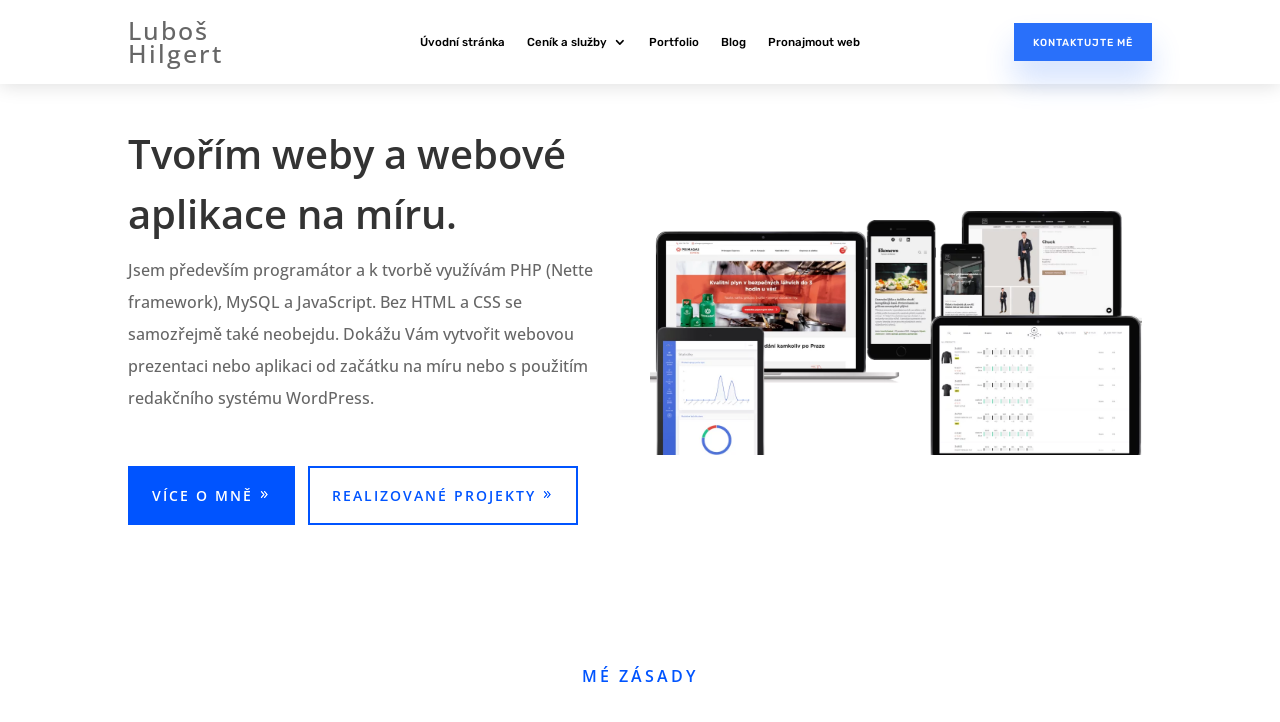

--- FILE ---
content_type: text/html
request_url: https://www.hilgert.cz/
body_size: 12179
content:
<!DOCTYPE html><html lang="cs" prefix="og: https://ogp.me/ns#"><head><meta charset="UTF-8" /><meta http-equiv="X-UA-Compatible" content="IE=edge"><link rel="pingback" href="https://www.hilgert.cz/xmlrpc.php" /> <script type="text/javascript">document.documentElement.className = 'js';</script> <link rel="preconnect" href="https://fonts.gstatic.com" crossorigin /><link media="all" href="https://www.hilgert.cz/wp-content/cache/autoptimize/css/autoptimize_35b4550ff0decb2a66c21e0745612fae.css" rel="stylesheet"><title>Tvorba webových stránek - Luboš Hilgert</title><meta name="description" content="Vytvořím vám webovou prezentaci, aplikaci nebo e-shop s pomocí systému WordPress nebo na míru. Jsem PHP programátor a na míru programuji ve frameworku Nette."/><meta name="robots" content="index, follow, max-snippet:-1, max-video-preview:-1, max-image-preview:large"/><link rel="canonical" href="https://www.hilgert.cz/" /><meta property="og:locale" content="cs_CZ" /><meta property="og:type" content="website" /><meta property="og:title" content="Tvorba webových stránek - Luboš Hilgert" /><meta property="og:description" content="Vytvořím vám webovou prezentaci, aplikaci nebo e-shop s pomocí systému WordPress nebo na míru. Jsem PHP programátor a na míru programuji ve frameworku Nette." /><meta property="og:url" content="https://www.hilgert.cz/" /><meta property="og:site_name" content="Luboš Hilgert" /><meta property="og:updated_time" content="2024-11-25T06:02:12+01:00" /><meta property="article:published_time" content="2019-12-28T14:01:33+01:00" /><meta property="article:modified_time" content="2024-11-25T06:02:12+01:00" /><meta name="twitter:card" content="summary_large_image" /><meta name="twitter:title" content="Tvorba webových stránek - Luboš Hilgert" /><meta name="twitter:description" content="Vytvořím vám webovou prezentaci, aplikaci nebo e-shop s pomocí systému WordPress nebo na míru. Jsem PHP programátor a na míru programuji ve frameworku Nette." /><meta name="twitter:label1" content="Napsal/a" /><meta name="twitter:data1" content="luboshilgert" /><meta name="twitter:label2" content="Doba čtení" /><meta name="twitter:data2" content="23 minut" /> <script type="application/ld+json" class="rank-math-schema">{"@context":"https://schema.org","@graph":[{"@type":["Person","Organization"],"@id":"https://www.hilgert.cz/#person","name":"Lubo\u0161 Hilgert"},{"@type":"WebSite","@id":"https://www.hilgert.cz/#website","url":"https://www.hilgert.cz","name":"Lubo\u0161 Hilgert","publisher":{"@id":"https://www.hilgert.cz/#person"},"inLanguage":"cs","potentialAction":{"@type":"SearchAction","target":"https://www.hilgert.cz/?s={search_term_string}","query-input":"required name=search_term_string"}},{"@type":"WebPage","@id":"https://www.hilgert.cz/#webpage","url":"https://www.hilgert.cz/","name":"Tvorba webov\u00fdch str\u00e1nek - Lubo\u0161 Hilgert","datePublished":"2019-12-28T14:01:33+01:00","dateModified":"2024-11-25T06:02:12+01:00","about":{"@id":"https://www.hilgert.cz/#person"},"isPartOf":{"@id":"https://www.hilgert.cz/#website"},"inLanguage":"cs"},{"@type":"Article","headline":"Tvorba webov\u00fdch str\u00e1nek - Lubo\u0161 Hilgert","datePublished":"2019-12-28T14:01:33+01:00","dateModified":"2024-11-25T06:02:12+01:00","author":{"@type":"Person","name":"luboshilgert"},"name":"Tvorba webov\u00fdch str\u00e1nek - Lubo\u0161 Hilgert","@id":"https://www.hilgert.cz/#schema-2244","isPartOf":{"@id":"https://www.hilgert.cz/#webpage"},"publisher":{"@id":"https://www.hilgert.cz/#person"},"inLanguage":"cs","mainEntityOfPage":{"@id":"https://www.hilgert.cz/#webpage"}}]}</script> <link rel='dns-prefetch' href='//www.hilgert.cz' /><link href='https://fonts.googleapis.com' rel='preconnect' /><link rel="alternate" type="application/rss+xml" title="Luboš Hilgert &raquo; RSS zdroj" href="https://www.hilgert.cz/feed/" /><link rel="alternate" type="application/rss+xml" title="Luboš Hilgert &raquo; RSS komentářů" href="https://www.hilgert.cz/comments/feed/" /><link rel="alternate" title="oEmbed (JSON)" type="application/json+oembed" href="https://www.hilgert.cz/wp-json/oembed/1.0/embed?url=https%3A%2F%2Fwww.hilgert.cz%2F" /><link rel="alternate" title="oEmbed (XML)" type="text/xml+oembed" href="https://www.hilgert.cz/wp-json/oembed/1.0/embed?url=https%3A%2F%2Fwww.hilgert.cz%2F&#038;format=xml" /><meta content="Divi Child v.1.0.0" name="generator"/> <script type="text/javascript" defer='defer' src="https://www.hilgert.cz/wp-includes/js/jquery/jquery.min.js" id="jquery-core-js"></script> <link rel="https://api.w.org/" href="https://www.hilgert.cz/wp-json/" /><link rel="alternate" title="JSON" type="application/json" href="https://www.hilgert.cz/wp-json/wp/v2/pages/21" /><link rel="EditURI" type="application/rsd+xml" title="RSD" href="https://www.hilgert.cz/xmlrpc.php?rsd" /><link rel='shortlink' href='https://www.hilgert.cz/' />  <script>var _paq = window._paq = window._paq || [];
        /* tracker methods like "setCustomDimension" should be called before "trackPageView" */
        _paq.push(['requireCookieConsent']);
        _paq.push(["setDoNotTrack", true]);
        _paq.push(['trackPageView']);
        _paq.push(['enableLinkTracking']);
        (function() {
            var u = "//matomo.hilgert.cz/";
            _paq.push(['setTrackerUrl', u + 'matomo.php']);
            _paq.push(['setSiteId', '1']);
            var d = document,
                g = d.createElement('script'),
                s = d.getElementsByTagName('script')[0];
            g.async = true;
            g.src = u + 'matomo.js';
            s.parentNode.insertBefore(g, s);
        })();</script> <meta name="viewport" content="width=device-width, initial-scale=1.0, maximum-scale=1.0, user-scalable=0" /><link rel="icon" href="https://www.hilgert.cz/wp-content/uploads/2020/01/cropped-logo-32x32.png" sizes="32x32" /><link rel="icon" href="https://www.hilgert.cz/wp-content/uploads/2020/01/cropped-logo-192x192.png" sizes="192x192" /><link rel="apple-touch-icon" href="https://www.hilgert.cz/wp-content/uploads/2020/01/cropped-logo-180x180.png" /><meta name="msapplication-TileImage" content="https://www.hilgert.cz/wp-content/uploads/2020/01/cropped-logo-270x270.png" /></head><body class="home wp-singular page-template-default page page-id-21 wp-theme-Divi wp-child-theme-divi-child et-tb-has-template et-tb-has-header et-tb-has-footer et_pb_button_helper_class et_cover_background et_pb_gutter et_pb_gutters3 et_pb_pagebuilder_layout et_no_sidebar et_divi_theme et-db"><div id="page-container"><div id="et-boc" class="et-boc"><header class="et-l et-l--header"><div class="et_builder_inner_content et_pb_gutters3"><div id="section-padding" class="et_pb_section et_pb_section_0_tb_header et_pb_with_background et_section_regular et_pb_section--with-menu" ><div id="row-width" class="et_pb_row et_pb_row_0_tb_header et_pb_equal_columns et_pb_gutters1 et_pb_row--with-menu"><div class="et_pb_column et_pb_column_1_5 et_pb_column_0_tb_header  et_pb_css_mix_blend_mode_passthrough"><div class="et_pb_module et_pb_text et_pb_text_0_tb_header name-logo  et_pb_text_align_left et_pb_bg_layout_light"><div class="et_pb_text_inner"><a class="text-logo" href="/">Luboš Hilgert</a></div></div></div><div class="et_pb_column et_pb_column_3_5 et_pb_column_1_tb_header  et_pb_css_mix_blend_mode_passthrough et_pb_column--with-menu"><div class="et_pb_module et_pb_menu et_pb_menu_0_tb_header et_pb_bg_layout_light  et_pb_text_align_left et_dropdown_animation_fade et_pb_menu--without-logo et_pb_menu--style-centered"><div class="et_pb_menu_inner_container clearfix"><div class="et_pb_menu__wrap"><div class="et_pb_menu__menu"><nav class="et-menu-nav"><ul id="menu-main" class="et-menu nav"><li id="menu-item-6157" class="et_pb_menu_page_id-home menu-item menu-item-type-post_type menu-item-object-page menu-item-home current-menu-item page_item page-item-21 current_page_item menu-item-6157"><a href="https://www.hilgert.cz/" aria-current="page">Úvodní stránka</a></li><li id="menu-item-6533" class="et_pb_menu_page_id-6513 menu-item menu-item-type-post_type menu-item-object-page menu-item-has-children menu-item-6533"><a href="https://www.hilgert.cz/cenik-a-sluzby/">Ceník a služby</a><ul class="sub-menu"><li id="menu-item-6852" class="et_pb_menu_page_id-6817 menu-item menu-item-type-post_type menu-item-object-page menu-item-6852"><a href="https://www.hilgert.cz/kompletni-sprava-webove-prezentace/">Kompletní správa webové prezentace</a></li></ul></li><li id="menu-item-6372" class="et_pb_menu_page_id-6368 menu-item menu-item-type-post_type menu-item-object-page menu-item-6372"><a href="https://www.hilgert.cz/portfolio/">Portfolio</a></li><li id="menu-item-6158" class="et_pb_menu_page_id-6146 menu-item menu-item-type-post_type menu-item-object-page menu-item-6158"><a href="https://www.hilgert.cz/blog/">Blog</a></li><li id="menu-item-14926" class="et_pb_menu_page_id-14926 menu-item menu-item-type-custom menu-item-object-custom menu-item-14926"><a target="_blank" href="https://pronajem-webu.hilgert.cz/">Pronajmout web</a></li><li id="menu-item-6200" class="kontakt-button et_pb_menu_page_id-6200 menu-item menu-item-type-custom menu-item-object-custom menu-item-6200"><a href="/kontakt">Kontaktujte mě</a></li></ul></nav></div><div class="et_mobile_nav_menu"><div class="mobile_nav closed"> <span class="mobile_menu_bar"></span></div></div></div></div></div></div><div class="et_pb_column et_pb_column_1_5 et_pb_column_2_tb_header  et_pb_css_mix_blend_mode_passthrough et-last-child"><div class="et_pb_button_module_wrapper et_pb_button_0_tb_header_wrapper et_pb_button_alignment_right et_pb_module "> <a class="et_pb_button et_pb_button_0_tb_header et_pb_bg_layout_light" href="/kontakt/">Kontaktujte mě</a></div></div></div></div></div></header><div id="et-main-area"><div id="main-content"><article id="post-21" class="post-21 page type-page status-publish hentry"><div class="entry-content"><div class="et-l et-l--post"><div class="et_builder_inner_content et_pb_gutters3"><div class="et_pb_section et_pb_section_0 et_pb_section_parallax et_pb_fullwidth_section et_section_regular" ><section class="et_pb_module et_pb_fullwidth_header et_pb_fullwidth_header_0 et_hover_enabled et_pb_header_with_image et_pb_text_align_left et_pb_bg_layout_light"><div class="et_pb_fullwidth_header_container left"><div class="header-content-container center"><div class="header-content"><h1 class="et_pb_module_header">Tvořím weby a webové aplikace na míru.</h1><div class="et_pb_header_content_wrapper"><p>Jsem především programátor a k tvorbě využívám PHP (Nette framework), MySQL a JavaScript. Bez HTML a CSS se samozřejmě také neobejdu. Dokážu Vám vytvořit webovou prezentaci nebo aplikaci od začátku na míru nebo s použitím redakčního systému WordPress.</p><p>&nbsp;</p></div> <a class="et_pb_button et_pb_more_button et_pb_button_one" href="#omne_section" data-icon="9">Více o mně</a><a class="et_pb_button et_pb_more_button et_pb_button_two" href="#projekty_section" data-icon="9">Realizované projekty</a></div></div><div class="header-image-container center"><div class="header-image"> <img fetchpriority="high" decoding="async" width="1920" height="1021" src="https://www.hilgert.cz/wp-content/uploads/2024/02/web2024V4.png" alt="" title="" srcset="https://www.hilgert.cz/wp-content/uploads/2024/02/web2024V4.png 1920w, https://www.hilgert.cz/wp-content/uploads/2024/02/web2024V4-1280x681.png 1280w, https://www.hilgert.cz/wp-content/uploads/2024/02/web2024V4-980x521.png 980w, https://www.hilgert.cz/wp-content/uploads/2024/02/web2024V4-480x255.png 480w" sizes="(min-width: 0px) and (max-width: 480px) 480px, (min-width: 481px) and (max-width: 980px) 980px, (min-width: 981px) and (max-width: 1280px) 1280px, (min-width: 1281px) 1920px, 100vw" class="wp-image-14903" /></div></div></div><div class="et_pb_fullwidth_header_overlay"></div><div class="et_pb_fullwidth_header_scroll"></div></section></div><div class="et_pb_section et_pb_section_1 et_section_regular" ><div class="et_pb_row et_pb_row_0"><div class="et_pb_column et_pb_column_4_4 et_pb_column_0  et_pb_css_mix_blend_mode_passthrough et-last-child"><div class="et_pb_module et_pb_text et_pb_text_0  et_pb_text_align_center et_pb_bg_layout_light"><div class="et_pb_text_inner"><h2>Mé zásady</h2></div></div></div></div><div class="et_pb_row et_pb_row_1"><div class="et_pb_column et_pb_column_1_3 et_pb_column_1  et_pb_css_mix_blend_mode_passthrough"><div class="et_pb_module et_pb_blurb et_pb_blurb_0  et_pb_text_align_left  et_pb_blurb_position_top et_pb_bg_layout_light"><div class="et_pb_blurb_content"><div class="et_pb_main_blurb_image"><span class="et_pb_image_wrap"><span class="et-waypoint et_pb_animation_off et_pb_animation_off_tablet et_pb_animation_off_phone et-pb-icon">w</span></span></div><div class="et_pb_blurb_container"><h4 class="et_pb_module_header"><span>Komunikace</span></h4><div class="et_pb_blurb_description"><p>Zvedám telefony, popřípadě zavolám zpět. Na e-maily se snažím odpovídat obratem. Vše Vám rád vysvětlím tak, abyste tomu rozuměli.</p></div></div></div></div></div><div class="et_pb_column et_pb_column_1_3 et_pb_column_2  et_pb_css_mix_blend_mode_passthrough"><div class="et_pb_module et_pb_blurb et_pb_blurb_1  et_pb_text_align_left  et_pb_blurb_position_top et_pb_bg_layout_light"><div class="et_pb_blurb_content"><div class="et_pb_main_blurb_image"><span class="et_pb_image_wrap"><span class="et-waypoint et_pb_animation_off et_pb_animation_off_tablet et_pb_animation_off_phone et-pb-icon"></span></span></div><div class="et_pb_blurb_container"><h4 class="et_pb_module_header"><span>Férovost</span></h4><div class="et_pb_blurb_description"><p>Jsem fér a účtuji jen skutečně odvedenou práci. Domluvený rozpočet dodržím. Nelákám na nereálné termíny a ceny. Neslibuji nic, co nedokážu splnit.</p></div></div></div></div></div><div class="et_pb_column et_pb_column_1_3 et_pb_column_3  et_pb_css_mix_blend_mode_passthrough et-last-child"><div class="et_pb_module et_pb_blurb et_pb_blurb_2  et_pb_text_align_left  et_pb_blurb_position_top et_pb_bg_layout_light"><div class="et_pb_blurb_content"><div class="et_pb_main_blurb_image"><span class="et_pb_image_wrap"><span class="et-waypoint et_pb_animation_off et_pb_animation_off_tablet et_pb_animation_off_phone et-pb-icon"></span></span></div><div class="et_pb_blurb_container"><h4 class="et_pb_module_header"><span>Termíny</span></h4><div class="et_pb_blurb_description"><p>Mám rád věci hotové a dotažené. Termíny se snažím dodržet a odhadnout co nejpřesněji. K chybám se stavím čelem a opravy dělám obratem.</p></div></div></div></div></div></div></div><div class="et_pb_section et_pb_section_2 et_section_regular" ><div class="et_pb_row et_pb_row_2"><div class="et_pb_column et_pb_column_4_4 et_pb_column_4  et_pb_css_mix_blend_mode_passthrough et-last-child"><div class="et_pb_module et_pb_text et_pb_text_1  et_pb_text_align_center et_pb_bg_layout_light"><div class="et_pb_text_inner"><h2 id="projekty_section">Realizované projekty</h2></div></div></div></div><div class="et_pb_row et_pb_row_3 et_pb_equal_columns"><div class="et_pb_column et_pb_column_2_5 et_pb_column_5  et_pb_css_mix_blend_mode_passthrough"><div class="et_pb_module et_pb_text et_pb_text_2  et_pb_text_align_left et_pb_bg_layout_light"><div class="et_pb_text_inner"><h4>Webová aplikace</h4><h3>Hiko B2B portál</h3><div class="et_pb_column et_pb_column_4_4 et_pb_column_1  et_pb_css_mix_blend_mode_passthrough et-last-child"><div class="et_pb_module et_pb_text et_pb_text_0  et_pb_text_align_left et_pb_bg_layout_light"><div class="et_pb_text_inner"><p>Nový portál pro velkoobchodní zákazníky umožňující jednoduše objednat díky maticovému zobrazení. Objednávky se rovnou propisují do informačního systému. Sortiment je pravidelně aktualizovaný včetně cen a dostupnosti. Zákazníci mohou také sledovat průběžný stav svých objednávek. Využité technologie Nette 3 a Bootstrap.</p></div></div></div></div></div></div><div class="et_pb_column et_pb_column_3_5 et_pb_column_6  et_pb_css_mix_blend_mode_passthrough et-last-child"><div class="et_pb_module et_pb_image et_pb_image_0"> <span class="et_pb_image_wrap "><noscript><img decoding="async" width="1092" height="602" src="https://www.hilgert.cz/wp-content/uploads/2023/07/hikob2b_ntb.png" alt="Hiko webová b2b aplikace" title="hikob2b_ntb" srcset="https://www.hilgert.cz/wp-content/uploads/2023/07/hikob2b_ntb.png 1092w, https://www.hilgert.cz/wp-content/uploads/2023/07/hikob2b_ntb-980x540.png 980w, https://www.hilgert.cz/wp-content/uploads/2023/07/hikob2b_ntb-480x265.png 480w" sizes="(min-width: 0px) and (max-width: 480px) 480px, (min-width: 481px) and (max-width: 980px) 980px, (min-width: 981px) 1092px, 100vw" class="wp-image-14360" /></noscript><img decoding="async" width="1092" height="602" src='data:image/svg+xml,%3Csvg%20xmlns=%22http://www.w3.org/2000/svg%22%20viewBox=%220%200%201092%20602%22%3E%3C/svg%3E' data-src="https://www.hilgert.cz/wp-content/uploads/2023/07/hikob2b_ntb.png" alt="Hiko webová b2b aplikace" title="hikob2b_ntb" data-srcset="https://www.hilgert.cz/wp-content/uploads/2023/07/hikob2b_ntb.png 1092w, https://www.hilgert.cz/wp-content/uploads/2023/07/hikob2b_ntb-980x540.png 980w, https://www.hilgert.cz/wp-content/uploads/2023/07/hikob2b_ntb-480x265.png 480w" data-sizes="(min-width: 0px) and (max-width: 480px) 480px, (min-width: 481px) and (max-width: 980px) 980px, (min-width: 981px) 1092px, 100vw" class="lazyload wp-image-14360" /></span></div></div></div><div class="et_pb_row et_pb_row_4 et_pb_equal_columns"><div class="et_pb_column et_pb_column_3_5 et_pb_column_7  et_pb_css_mix_blend_mode_passthrough"><div class="et_pb_module et_pb_image et_pb_image_1"> <span class="et_pb_image_wrap "><noscript><img decoding="async" width="830" height="533" src="https://www.hilgert.cz/wp-content/uploads/2022/10/vyjimecni_featured.png" alt="nadace Výjimeční" title="nadace Výjimeční" srcset="https://www.hilgert.cz/wp-content/uploads/2022/10/vyjimecni_featured.png 830w, https://www.hilgert.cz/wp-content/uploads/2022/10/vyjimecni_featured-480x308.png 480w" sizes="(min-width: 0px) and (max-width: 480px) 480px, (min-width: 481px) 830px, 100vw" class="wp-image-11903" /></noscript><img decoding="async" width="830" height="533" src='data:image/svg+xml,%3Csvg%20xmlns=%22http://www.w3.org/2000/svg%22%20viewBox=%220%200%20830%20533%22%3E%3C/svg%3E' data-src="https://www.hilgert.cz/wp-content/uploads/2022/10/vyjimecni_featured.png" alt="nadace Výjimeční" title="nadace Výjimeční" data-srcset="https://www.hilgert.cz/wp-content/uploads/2022/10/vyjimecni_featured.png 830w, https://www.hilgert.cz/wp-content/uploads/2022/10/vyjimecni_featured-480x308.png 480w" data-sizes="(min-width: 0px) and (max-width: 480px) 480px, (min-width: 481px) 830px, 100vw" class="lazyload wp-image-11903" /></span></div></div><div class="et_pb_column et_pb_column_2_5 et_pb_column_8  et_pb_css_mix_blend_mode_passthrough et-last-child"><div class="et_pb_module et_pb_text et_pb_text_3  et_pb_text_align_left et_pb_bg_layout_light"><div class="et_pb_text_inner"><h4>Webová prezentace</h4><h3>Nadace Výjimeční</h3><p>Výjimečná webová prezentace pro nadaci Výjimeční. Vytvořena na CMS WordPress dle podkladů v Adobe XD od externího grafika.<br />Poskytováno s <a href="/kompletni-sprava-webove-prezentace">kompletním webovým servisem</a>.</p></div></div><div class="et_pb_button_module_wrapper et_pb_button_0_wrapper et_pb_button_alignment_right et_pb_module "> <a class="et_pb_button et_pb_button_0 et_pb_bg_layout_light" href="https://www.vyjimecni.cz/" target="_blank" data-icon="9" rel="noopener">Stránky projektu</a></div></div></div><div class="et_pb_row et_pb_row_5 et_pb_equal_columns"><div class="et_pb_column et_pb_column_2_5 et_pb_column_9  et_pb_css_mix_blend_mode_passthrough"><div class="et_pb_module et_pb_text et_pb_text_4  et_pb_text_align_left et_pb_bg_layout_light"><div class="et_pb_text_inner"><h4>Webové stránky s eshopem</h4><h3>Kytky od potoka</h3><p>Realizace nových webových stránek včetně eshopu za použití systému WordPress a doplňku WooCommerce. Výběr a individuální úpravy šablony a pluginů dle požadované funkcionality, vývoj pluginů na míru.</p></div></div><div class="et_pb_button_module_wrapper et_pb_button_1_wrapper et_pb_button_alignment_left et_pb_module "> <a class="et_pb_button et_pb_button_1 et_pb_bg_layout_light" href="https://www.kytkyodpotoka.cz/" target="_blank" data-icon="9" rel="noopener">Zobrazit stránky</a></div></div><div class="et_pb_column et_pb_column_3_5 et_pb_column_10  et_pb_css_mix_blend_mode_passthrough et-last-child"><div class="et_pb_module et_pb_image et_pb_image_2"> <span class="et_pb_image_wrap "><noscript><img decoding="async" width="830" height="533" src="https://www.hilgert.cz/wp-content/uploads/2019/12/kytky_preview.png" alt="" title="" srcset="https://www.hilgert.cz/wp-content/uploads/2019/12/kytky_preview.png 830w, https://www.hilgert.cz/wp-content/uploads/2019/12/kytky_preview-480x308.png 480w" sizes="(min-width: 0px) and (max-width: 480px) 480px, (min-width: 481px) 830px, 100vw" class="wp-image-63" /></noscript><img decoding="async" width="830" height="533" src='data:image/svg+xml,%3Csvg%20xmlns=%22http://www.w3.org/2000/svg%22%20viewBox=%220%200%20830%20533%22%3E%3C/svg%3E' data-src="https://www.hilgert.cz/wp-content/uploads/2019/12/kytky_preview.png" alt="" title="" data-srcset="https://www.hilgert.cz/wp-content/uploads/2019/12/kytky_preview.png 830w, https://www.hilgert.cz/wp-content/uploads/2019/12/kytky_preview-480x308.png 480w" data-sizes="(min-width: 0px) and (max-width: 480px) 480px, (min-width: 481px) 830px, 100vw" class="lazyload wp-image-63" /></span></div></div></div><div class="et_pb_row et_pb_row_6"><div class="et_pb_column et_pb_column_4_4 et_pb_column_11  et_pb_css_mix_blend_mode_passthrough et-last-child"><div class="et_pb_button_module_wrapper et_pb_button_2_wrapper et_pb_button_alignment_center et_pb_module "> <a class="et_pb_button et_pb_button_2 et_pb_bg_layout_light" href="/portfolio" data-icon="9">Další projekty</a></div></div></div></div><div class="et_pb_section et_pb_section_3 et_pb_section_parallax et_pb_with_background et_pb_fullwidth_section et_section_regular" > <span class="et_parallax_bg_wrap"><span
 class="lazyload et_parallax_bg"
 data-bg="https://www.hilgert.cz/wp-content/uploads/2019/12/web-dev-04.png" style="background-image: url(data:image/svg+xml,%3Csvg%20xmlns=%22http://www.w3.org/2000/svg%22%20viewBox=%220%200%20500%20300%22%3E%3C/svg%3E);"
 ></span></span><section class="et_pb_module et_pb_fullwidth_header et_pb_fullwidth_header_1 et_hover_enabled et_pb_text_align_center et_pb_bg_layout_dark"><div class="et_pb_fullwidth_header_container center"><div class="header-content-container center"><div class="header-content"><h1 class="et_pb_module_header">Pomůžu uskutečnit Vaši představu</h1> <span class="et_pb_fullwidth_header_subhead">Potřebujete nové webové stránky nebo jen pomoct s dotažením Vašeho projektu či prezentace?</span><div class="et_pb_header_content_wrapper"></div> <a class="et_pb_button et_pb_more_button et_pb_button_one" href="/kontakt" data-icon="9">Kontaktujte mě</a></div></div></div><div class="et_pb_fullwidth_header_overlay"></div><div class="et_pb_fullwidth_header_scroll"></div></section></div><div class="et_pb_section et_pb_section_4 et_pb_section_parallax et_section_specialty" ><div class="et_pb_row"><div class="et_pb_column et_pb_column_1_2 et_pb_column_12    et_pb_css_mix_blend_mode_passthrough"><div class="et_pb_module et_pb_text et_pb_text_5  et_pb_text_align_left et_pb_bg_layout_light"><div class="et_pb_text_inner"><h4 id="omne_section">O mně</h4></div></div><div class="et_pb_module et_pb_text et_pb_text_6  et_pb_text_align_left et_pb_bg_layout_light"><div class="et_pb_text_inner"><h2> Jmenuji se Luboš Hilgert a se stejným zápalem jako jsem se věnoval sportu se teď věnuji světu webu.</h2><p>Jsem bývalý reprezentant ČR ve vodním slalomu z let 2007, 2010, 2011 a 2012. Za svojí kariéru jsem získal medaile ze závodů Světového poháru, mistrovství světa, titul Mistra České republiky a vybojoval jsem celkové vítězství v Českém poháru. V roce 2012 jsem také získal titul Ing. na ČVUT &#8211; FEL v oboru Softwarové inženýrství. Se stejným zápalem a pečlivostí jako jsem se věnoval sportu a studiu se nyní věnuji tvorbě a programování webových stránek a aplikací.</p></div></div><div class="et_pb_module et_pb_toggle et_pb_toggle_0 et_pb_toggle_item  et_pb_toggle_close"><h5 class="et_pb_toggle_title">Vzdělání</h5><div class="et_pb_toggle_content clearfix"><p>2023 &#8211; Bezpečnost na linuxovém serveru od <a href="https://www.root.cz/skoleni/bezpecnost-na-linuxovem-serveru/" target="_blank" rel="noopener">Root.cz</a></p><p>2023 &#8211; Správa linuxového serveru od <a href="https://www.root.cz/skoleni/sprava-linuxoveho-serveru/" target="_blank" rel="noopener">Root.cz</a></p><p>2021 &#8211; The Perfect Nginx Server od <a href="https://www.udemy.com" target="_blank" rel="noopener" title="Udemy.com">Udemy.com</a></p><p>2020 &#8211; Školení Etický hacking webových aplikací od <a href="https://menzo.cz/" target="_blank" rel="noopener noreferrer">menzo.cz</a></p><p>2019 &#8211; Školení Moderní webdesign od <a href="https://www.itnetwork.cz/" target="_blank" rel="noopener noreferrer">ITnetwork.cz</a></p><p>2012 &#8211; Ing. v oboru Softwarové inženýrství na ČVUT &#8211; FEL</p><p>2009 &#8211; Bc. v oboru Web a multimedia na ČVUT &#8211; FEL</p></div></div><div class="et_pb_module et_pb_toggle et_pb_toggle_1 et_pb_toggle_item  et_pb_toggle_close"><h5 class="et_pb_toggle_title">Praxe</h5><div class="et_pb_toggle_content clearfix"><p>2012 &#8211; dosud IT konzultant v rodinné společnosti <a href="https://www.hiko.cz/" target="_blank" rel="noopener noreferrer">Hiko sport</a></p><p>leden 2019 &#8211; květen 2020 PHP programátor ve společnosti <a href="http://www.greendot.cz/" target="_blank" rel="noopener noreferrer">Greendot</a></p></div></div></div><div class="et_pb_column et_pb_column_1_2 et_pb_column_13   et_pb_specialty_column  et_pb_css_mix_blend_mode_passthrough et-last-child"><div class="et_pb_row_inner et_pb_row_inner_0"><div class="et_pb_column et_pb_column_4_4 et_pb_column_inner et_pb_column_inner_0 et-last-child"><div class="et_pb_with_border et_pb_module et_pb_image et_pb_image_3 et_animated et-waypoint"> <span class="et_pb_image_wrap has-box-shadow-overlay"><div class="box-shadow-overlay"></div><noscript><img decoding="async" width="706" height="899" src="https://www.hilgert.cz/wp-content/uploads/2020/01/portfolio.jpg" alt="" title="" srcset="https://www.hilgert.cz/wp-content/uploads/2020/01/portfolio.jpg 706w, https://www.hilgert.cz/wp-content/uploads/2020/01/portfolio-480x611.jpg 480w" sizes="(min-width: 0px) and (max-width: 480px) 480px, (min-width: 481px) 706px, 100vw" class="wp-image-6128" /></noscript><img decoding="async" width="706" height="899" src='data:image/svg+xml,%3Csvg%20xmlns=%22http://www.w3.org/2000/svg%22%20viewBox=%220%200%20706%20899%22%3E%3C/svg%3E' data-src="https://www.hilgert.cz/wp-content/uploads/2020/01/portfolio.jpg" alt="" title="" data-srcset="https://www.hilgert.cz/wp-content/uploads/2020/01/portfolio.jpg 706w, https://www.hilgert.cz/wp-content/uploads/2020/01/portfolio-480x611.jpg 480w" data-sizes="(min-width: 0px) and (max-width: 480px) 480px, (min-width: 481px) 706px, 100vw" class="lazyload wp-image-6128" /></span></div></div></div></div></div></div><div class="et_pb_section et_pb_section_5 et_section_regular" ><div class="et_pb_row et_pb_row_7"><div class="et_pb_column et_pb_column_4_4 et_pb_column_14  et_pb_css_mix_blend_mode_passthrough et-last-child"><div class="et_pb_module et_pb_text et_pb_text_7  et_pb_text_align_center et_pb_bg_layout_light"><div class="et_pb_text_inner"><h4 id="reference_section">Reference</h4></div></div></div></div><div class="et_pb_row et_pb_row_8 et_pb_equal_columns"><div class="et_pb_column et_pb_column_1_2 et_pb_column_15  et_pb_css_mix_blend_mode_passthrough"><div class="et_pb_module et_pb_image et_pb_image_4"> <span class="et_pb_image_wrap "><noscript><img decoding="async" width="48" height="36" src="https://www.hilgert.cz/wp-content/uploads/2019/12/iconfinder_right_quote_118611.png" alt="" title="" class="wp-image-6085" /></noscript><img decoding="async" width="48" height="36" src='data:image/svg+xml,%3Csvg%20xmlns=%22http://www.w3.org/2000/svg%22%20viewBox=%220%200%2048%2036%22%3E%3C/svg%3E' data-src="https://www.hilgert.cz/wp-content/uploads/2019/12/iconfinder_right_quote_118611.png" alt="" title="" class="lazyload wp-image-6085" /></span></div><div class="et_pb_with_border et_pb_module et_pb_image et_pb_image_5"> <a href="/project/vyvolavac-pacientu/"><span class="et_pb_image_wrap "><img decoding="async" width="150" height="150" src="https://www.hilgert.cz/wp-content/uploads/2019/12/suchy2-150x150-1.jpg" alt="" title="" class="wp-image-6092" /></span></a></div><div class="et_pb_module et_pb_text et_pb_text_8  et_pb_text_align_center et_pb_bg_layout_light"><div class="et_pb_text_inner"><h4>Ondřej Suchý</h4><h5>Ortodoncie MUDr. Ondřej Suchý</h5><p>Luboše Hilgerta jsme oslovili po několika neúspěšných pokusech o domluvu u jiných firem. Náš požadavek byl výroba vyvolávacího systému pro pacienty. Systém jsme potřebovali postupně vyvíjet podle reakcí a připomínek našich pacientů. Všechny naše požadavky byly okamžitě provedeny. S programem, dobou dodání i cenou jsme naprosto spokojeni.</p></div></div></div><div class="et_pb_column et_pb_column_1_2 et_pb_column_16  et_pb_css_mix_blend_mode_passthrough et-last-child"><div class="et_pb_module et_pb_image et_pb_image_6"> <span class="et_pb_image_wrap "><noscript><img decoding="async" width="48" height="36" src="https://www.hilgert.cz/wp-content/uploads/2019/12/iconfinder_right_quote_118611.png" alt="" title="" class="wp-image-6085" /></noscript><img decoding="async" width="48" height="36" src='data:image/svg+xml,%3Csvg%20xmlns=%22http://www.w3.org/2000/svg%22%20viewBox=%220%200%2048%2036%22%3E%3C/svg%3E' data-src="https://www.hilgert.cz/wp-content/uploads/2019/12/iconfinder_right_quote_118611.png" alt="" title="" class="lazyload wp-image-6085" /></span></div><div class="et_pb_with_border et_pb_module et_pb_image et_pb_image_7"> <a href="/project/fotohavlin-cz-webova-prezentace/"><span class="et_pb_image_wrap "><img decoding="async" width="747" height="747" src="https://www.hilgert.cz/wp-content/uploads/2020/04/zuzka.jpg" alt="" title="" srcset="https://www.hilgert.cz/wp-content/uploads/2020/04/zuzka.jpg 747w, https://www.hilgert.cz/wp-content/uploads/2020/04/zuzka-480x480.jpg 480w" sizes="(min-width: 0px) and (max-width: 480px) 480px, (min-width: 481px) 747px, 100vw" class="wp-image-6761" /></span></a></div><div class="et_pb_module et_pb_text et_pb_text_9  et_pb_text_align_center et_pb_bg_layout_light"><div class="et_pb_text_inner"><h4>Zuzka Havlínová</h4><h5>FotoHavlin.cz</h5><p>Nevěděla jsem přesně, co chci, ale Luboš na to přišel! Udělal mi stránky přesně takové, jak cítil, že se ke mně hodí. Komunikace probíhala vždy na jedničku a já jsem maximálně spokojená.</p></div></div></div></div></div><div class="et_pb_section et_pb_section_6 et_section_regular" ><div class="et_pb_row et_pb_row_9"><div class="et_pb_column et_pb_column_4_4 et_pb_column_17  et_pb_css_mix_blend_mode_passthrough et-last-child"><div class="et_pb_module et_pb_text et_pb_text_10  et_pb_text_align_center et_pb_bg_layout_light"><div class="et_pb_text_inner"><h4 id="blog_section">Blog</h4></div></div></div></div><div class="et_pb_row et_pb_row_10"><div class="et_pb_column et_pb_column_4_4 et_pb_column_18  et_pb_css_mix_blend_mode_passthrough et-last-child"><div class="et_pb_with_border et_pb_module et_pb_blog_0 et_pb_blog_grid_wrapper et_pb_bg_layout_light"><div class="et_pb_blog_grid clearfix "><div class="et_pb_ajax_pagination_container"><div class="et_pb_salvattore_content" data-columns><article id="post-14906" class="et_pb_post clearfix et_pb_blog_item_0_0 post-14906 post type-post status-publish format-standard has-post-thumbnail hentry category-wordpress"><div class="et_pb_image_container"><a href="https://www.hilgert.cz/propojeni-formulare-contact-form-7-s-ecomail/" class="entry-featured-image-url"><noscript><img decoding="async" src="https://www.hilgert.cz/wp-content/uploads/2024/04/ecomail.png" alt="Propojení formuláře Contact Form 7 s Ecomail" class="" srcset="https://www.hilgert.cz/wp-content/uploads/2024/04/ecomail.png 479w, https://www.hilgert.cz/wp-content/uploads/2024/04/ecomail.png 480w " sizes="(max-width:479px) 479px, 100vw "  width="400" height="250" /></noscript><img decoding="async" src='data:image/svg+xml,%3Csvg%20xmlns=%22http://www.w3.org/2000/svg%22%20viewBox=%220%200%20400%20250%22%3E%3C/svg%3E' data-src="https://www.hilgert.cz/wp-content/uploads/2024/04/ecomail.png" alt="Propojení formuláře Contact Form 7 s Ecomail" class="lazyload " data-srcset="https://www.hilgert.cz/wp-content/uploads/2024/04/ecomail.png 479w, https://www.hilgert.cz/wp-content/uploads/2024/04/ecomail.png 480w " data-sizes="(max-width:479px) 479px, 100vw "  width="400" height="250" /></a></div><h2 class="entry-title"> <a href="https://www.hilgert.cz/propojeni-formulare-contact-form-7-s-ecomail/">Propojení formuláře Contact Form 7 s Ecomail</a></h2><div class="post-content"><div class="post-content-inner"><p>Ecomail je česká platforma pro e-mailový marketing. Contact form 7 je oblíbené řešení pro kontaktní formuláře do Wordpressu. To by jako stručný úvod do problematiky mohlo stačit:) Jak to propojit? Ještě na úvod zmíním, že pokud vám jde čistě jen o...</p></div></div></article><article id="post-14892" class="et_pb_post clearfix et_pb_blog_item_0_1 post-14892 post type-post status-publish format-standard has-post-thumbnail hentry category-woocommerce"><div class="et_pb_image_container"><a href="https://www.hilgert.cz/zmena-odkazu-kategorie-produktu-ve-woocommerce/" class="entry-featured-image-url"><noscript><img decoding="async" src="https://www.hilgert.cz/wp-content/uploads/2024/02/zmena_odkazu_kategorie.png" alt="Změna odkazu kategorie produktu ve Woocommerce" class="" srcset="https://www.hilgert.cz/wp-content/uploads/2024/02/zmena_odkazu_kategorie.png 479w, https://www.hilgert.cz/wp-content/uploads/2024/02/zmena_odkazu_kategorie.png 480w " sizes="(max-width:479px) 479px, 100vw "  width="400" height="250" /></noscript><img decoding="async" src='data:image/svg+xml,%3Csvg%20xmlns=%22http://www.w3.org/2000/svg%22%20viewBox=%220%200%20400%20250%22%3E%3C/svg%3E' data-src="https://www.hilgert.cz/wp-content/uploads/2024/02/zmena_odkazu_kategorie.png" alt="Změna odkazu kategorie produktu ve Woocommerce" class="lazyload " data-srcset="https://www.hilgert.cz/wp-content/uploads/2024/02/zmena_odkazu_kategorie.png 479w, https://www.hilgert.cz/wp-content/uploads/2024/02/zmena_odkazu_kategorie.png 480w " data-sizes="(max-width:479px) 479px, 100vw "  width="400" height="250" /></a></div><h2 class="entry-title"> <a href="https://www.hilgert.cz/zmena-odkazu-kategorie-produktu-ve-woocommerce/">Změna odkazu kategorie produktu ve Woocommerce</a></h2><div class="post-content"><div class="post-content-inner"><p>Pokud máte e-shop a běží na Woocommerce možná používáte i nějaké ty kategorie produktů. Kategorie si můžete nechat někde vypsat, včetně náhledových obrázků a usnadnit tak potencionálnímu zákazníkovi nákupní cestu. Na e-shopu www.kytkyodpotoka.cz je...</p></div></div></article><article id="post-14837" class="et_pb_post clearfix et_pb_blog_item_0_2 post-14837 post type-post status-publish format-standard has-post-thumbnail hentry category-woocommerce"><div class="et_pb_image_container"><a href="https://www.hilgert.cz/qr-kod-pro-platbu-ve-woocommerce/" class="entry-featured-image-url"><noscript><img decoding="async" src="https://www.hilgert.cz/wp-content/uploads/2023/10/qr_woo.png" alt="QR kód pro platbu ve Woocommerce" class="" srcset="https://www.hilgert.cz/wp-content/uploads/2023/10/qr_woo.png 479w, https://www.hilgert.cz/wp-content/uploads/2023/10/qr_woo.png 480w " sizes="(max-width:479px) 479px, 100vw "  width="400" height="250" /></noscript><img decoding="async" src='data:image/svg+xml,%3Csvg%20xmlns=%22http://www.w3.org/2000/svg%22%20viewBox=%220%200%20400%20250%22%3E%3C/svg%3E' data-src="https://www.hilgert.cz/wp-content/uploads/2023/10/qr_woo.png" alt="QR kód pro platbu ve Woocommerce" class="lazyload " data-srcset="https://www.hilgert.cz/wp-content/uploads/2023/10/qr_woo.png 479w, https://www.hilgert.cz/wp-content/uploads/2023/10/qr_woo.png 480w " data-sizes="(max-width:479px) 479px, 100vw "  width="400" height="250" /></a></div><h2 class="entry-title"> <a href="https://www.hilgert.cz/qr-kod-pro-platbu-ve-woocommerce/">QR kód pro platbu ve Woocommerce</a></h2><div class="post-content"><div class="post-content-inner"><p>Pokud provozujete e-shop ve Woocommerce, možná byste rádi dali zákazníkům možnost pohodlného zadání bankovních údajů pomocí QR kódu. Na toto se dá samozřejmě sehnat i nějaký hotový plugin ale s pomocí Google Chart API&nbsp;stačí pár řádků kódu. QR...</p></div></div></article></div></div></div></div><div class="et_pb_button_module_wrapper et_pb_button_3_wrapper et_pb_button_alignment_center et_pb_module "> <a class="et_pb_button et_pb_button_3 et_pb_bg_layout_light" href="/blog" data-icon="9">Další články</a></div></div></div></div></div></div></div></article></div><footer class="et-l et-l--footer"><div class="et_builder_inner_content et_pb_gutters3"><div class="et_pb_section et_pb_section_0_tb_footer et_pb_section_parallax et_pb_with_background et_section_regular" > <span class="et_parallax_bg_wrap"><span
 class="lazyload et_parallax_bg"
 data-bg="https://www.hilgert.cz/wp-content/uploads/2019/12/web-dev-04.png" style="background-image: url(data:image/svg+xml,%3Csvg%20xmlns=%22http://www.w3.org/2000/svg%22%20viewBox=%220%200%20500%20300%22%3E%3C/svg%3E);"
 ></span></span><div class="et_pb_row et_pb_row_0_tb_footer"><div class="et_pb_column et_pb_column_4_4 et_pb_column_0_tb_footer  et_pb_css_mix_blend_mode_passthrough et-last-child"><div class="et_pb_module et_pb_text et_pb_text_0_tb_footer  et_pb_text_align_center et_pb_bg_layout_light"><div class="et_pb_text_inner"><a href="tel:+420604254514" class="footer__link">+420 604 254 514</a><br /> <a href="/cdn-cgi/l/email-protection#78140d1a170b381011141f1d0a0c561b02" class="footer__link"><span class="__cf_email__" data-cfemail="79150c1b160a391110151e1c0b0d571a03">[email&#160;protected]</span></a></div></div><div class="et_pb_module et_pb_text et_pb_text_1_tb_footer  et_pb_text_align_center et_pb_bg_layout_light"><div class="et_pb_text_inner">Luboš Hilgert 2026</div></div></div></div></div></div></footer></div></div></div> <script data-cfasync="false" src="/cdn-cgi/scripts/5c5dd728/cloudflare-static/email-decode.min.js"></script><script type="speculationrules">{"prefetch":[{"source":"document","where":{"and":[{"href_matches":"/*"},{"not":{"href_matches":["/wp-*.php","/wp-admin/*","/wp-content/uploads/*","/wp-content/*","/wp-content/plugins/*","/wp-content/themes/divi-child/*","/wp-content/themes/Divi/*","/*\\?(.+)"]}},{"not":{"selector_matches":"a[rel~=\"nofollow\"]"}},{"not":{"selector_matches":".no-prefetch, .no-prefetch a"}}]},"eagerness":"conservative"}]}</script> <script type="text/javascript">var et_animation_data = [{"class":"et_pb_image_3","style":"zoom","repeat":"once","duration":"1000ms","delay":"0ms","intensity":"-10%","starting_opacity":"0%","speed_curve":"ease-in-out"}];</script> <noscript><style>.lazyload{display:none;}</style></noscript><script data-noptimize="1">window.lazySizesConfig=window.lazySizesConfig||{};window.lazySizesConfig.loadMode=1;</script><script async data-noptimize="1" src='https://www.hilgert.cz/wp-content/plugins/autoptimize/classes/external/js/lazysizes.min.js'></script><script type="text/javascript" src="https://www.hilgert.cz/wp-includes/js/dist/hooks.min.js" id="wp-hooks-js"></script> <script type="text/javascript" src="https://www.hilgert.cz/wp-includes/js/dist/i18n.min.js" id="wp-i18n-js"></script> <script type="text/javascript" id="wp-i18n-js-after">wp.i18n.setLocaleData( { 'text direction\u0004ltr': [ 'ltr' ] } );
//# sourceURL=wp-i18n-js-after</script> <script type="text/javascript" id="contact-form-7-js-translations">( function( domain, translations ) {
	var localeData = translations.locale_data[ domain ] || translations.locale_data.messages;
	localeData[""].domain = domain;
	wp.i18n.setLocaleData( localeData, domain );
} )( "contact-form-7", {"translation-revision-date":"2025-12-03 20:20:51+0000","generator":"GlotPress\/4.0.3","domain":"messages","locale_data":{"messages":{"":{"domain":"messages","plural-forms":"nplurals=3; plural=(n == 1) ? 0 : ((n >= 2 && n <= 4) ? 1 : 2);","lang":"cs_CZ"},"This contact form is placed in the wrong place.":["Tento kontaktn\u00ed formul\u00e1\u0159 je um\u00edst\u011bn na \u0161patn\u00e9m m\u00edst\u011b."],"Error:":["Chyba:"]}},"comment":{"reference":"includes\/js\/index.js"}} );
//# sourceURL=contact-form-7-js-translations</script> <script type="text/javascript" id="contact-form-7-js-before">var wpcf7 = {
    "api": {
        "root": "https:\/\/www.hilgert.cz\/wp-json\/",
        "namespace": "contact-form-7\/v1"
    },
    "cached": 1
};
//# sourceURL=contact-form-7-js-before</script> <script type="text/javascript" id="divi-custom-script-js-extra">var DIVI = {"item_count":"%d Item","items_count":"%d Items"};
var et_builder_utils_params = {"condition":{"diviTheme":true,"extraTheme":false},"scrollLocations":["app","top"],"builderScrollLocations":{"desktop":"app","tablet":"app","phone":"app"},"onloadScrollLocation":"app","builderType":"fe"};
var et_frontend_scripts = {"builderCssContainerPrefix":"#et-boc","builderCssLayoutPrefix":"#et-boc .et-l"};
var et_pb_custom = {"ajaxurl":"https://www.hilgert.cz/wp-admin/admin-ajax.php","images_uri":"https://www.hilgert.cz/wp-content/themes/Divi/images","builder_images_uri":"https://www.hilgert.cz/wp-content/themes/Divi/includes/builder/images","et_frontend_nonce":"e27db07aa9","subscription_failed":"Pros\u00edm, zkontrolujte, zda pole n\u00ed\u017ee a ujist\u011bte se, \u017ee jste zadali spr\u00e1vn\u00e9 informace.","et_ab_log_nonce":"7ce4f6d0a2","fill_message":"Vypl\u0148te pros\u00edm n\u00e1sleduj\u00edc\u00ed pol\u00ed\u010dka:","contact_error_message":"Opravte pros\u00edm n\u00e1sleduj\u00edc\u00ed chyby:","invalid":"Neplatn\u00e1 e-mailov\u00e1 adresa","captcha":"Captcha","prev":"P\u0159edchoz\u00ed","previous":"P\u0159edchoz\u00ed","next":"Dal\u0161\u00ed","wrong_captcha":"V k\u00f3du CAPTCHA jste zadali nespr\u00e1vnou \u010d\u00edslici.","wrong_checkbox":"Za\u0161krt\u00e1vac\u00ed pol\u00ed\u010dko","ignore_waypoints":"no","is_divi_theme_used":"1","widget_search_selector":".widget_search","ab_tests":[],"is_ab_testing_active":"","page_id":"21","unique_test_id":"","ab_bounce_rate":"5","is_cache_plugin_active":"yes","is_shortcode_tracking":"","tinymce_uri":"https://www.hilgert.cz/wp-content/themes/Divi/includes/builder/frontend-builder/assets/vendors","accent_color":"#7EBEC5","waypoints_options":[]};
var et_pb_box_shadow_elements = [];
//# sourceURL=divi-custom-script-js-extra</script> <script type="text/javascript" id="mediaelement-core-js-before">var mejsL10n = {"language":"cs","strings":{"mejs.download-file":"St\u00e1hnout soubor","mejs.install-flash":"Pou\u017e\u00edv\u00e1te prohl\u00ed\u017ee\u010d, kter\u00fd nem\u00e1 nainstalovan\u00fd nebo povolen\u00fd Flash Player. Zapn\u011bte Flash Player nebo si st\u00e1hn\u011bte nejnov\u011bj\u0161\u00ed verzi z adresy https://get.adobe.com/flashplayer/","mejs.fullscreen":"Cel\u00e1 obrazovka","mejs.play":"P\u0159ehr\u00e1t","mejs.pause":"Pozastavit","mejs.time-slider":"\u010casov\u00fd posuvn\u00edk","mejs.time-help-text":"Pou\u017eit\u00edm \u0161ipek vlevo/vpravo se posunete o jednu sekundu, \u0161ipkami nahoru/dol\u016f se posunete o deset sekund.","mejs.live-broadcast":"\u017div\u011b","mejs.volume-help-text":"Pou\u017eit\u00edm \u0161ipek nahoru/dol\u016f zv\u00fd\u0161\u00edte nebo sn\u00ed\u017e\u00edte \u00farove\u0148 hlasitosti.","mejs.unmute":"Zapnout zvuk","mejs.mute":"Ztlumit","mejs.volume-slider":"Ovl\u00e1d\u00e1n\u00ed hlasitosti","mejs.video-player":"Video p\u0159ehr\u00e1va\u010d","mejs.audio-player":"Audio p\u0159ehr\u00e1va\u010d","mejs.captions-subtitles":"Titulky","mejs.captions-chapters":"Kapitoly","mejs.none":"\u017d\u00e1dn\u00e1","mejs.afrikaans":"Afrik\u00e1n\u0161tina","mejs.albanian":"Alb\u00e1n\u0161tina","mejs.arabic":"Arab\u0161tina","mejs.belarusian":"B\u011bloru\u0161tina","mejs.bulgarian":"Bulhar\u0161tina","mejs.catalan":"Katal\u00e1n\u0161tina","mejs.chinese":"\u010c\u00edn\u0161tina","mejs.chinese-simplified":"\u010c\u00edn\u0161tina (zjednodu\u0161en\u00e1)","mejs.chinese-traditional":"\u010c\u00edn\u0161tina (tradi\u010dn\u00ed)","mejs.croatian":"Chorvat\u0161tina","mejs.czech":"\u010ce\u0161tina","mejs.danish":"D\u00e1n\u0161tina","mejs.dutch":"Holand\u0161tina","mejs.english":"Angli\u010dtina","mejs.estonian":"Eston\u0161tina","mejs.filipino":"Filip\u00edn\u0161tina","mejs.finnish":"Dokon\u010dit","mejs.french":"Francou\u017e\u0161tina","mejs.galician":"Galicij\u0161tina","mejs.german":"N\u011bm\u010dina","mejs.greek":"\u0158e\u010dtina","mejs.haitian-creole":"Haitsk\u00e1 kreol\u0161tina","mejs.hebrew":"Hebrej\u0161tina","mejs.hindi":"Hind\u0161tina","mejs.hungarian":"Ma\u010far\u0161tina","mejs.icelandic":"Island\u0161tina","mejs.indonesian":"Indon\u00e9\u0161tina","mejs.irish":"Ir\u0161tina","mejs.italian":"Ital\u0161tina","mejs.japanese":"Japon\u0161tina","mejs.korean":"Korej\u0161tina","mejs.latvian":"Loty\u0161tina","mejs.lithuanian":"Litev\u0161tina","mejs.macedonian":"Makedon\u0161tina","mejs.malay":"Malaj\u0161tina","mejs.maltese":"Malt\u0161tina","mejs.norwegian":"Nor\u0161tina","mejs.persian":"Per\u0161tina","mejs.polish":"Pol\u0161tina","mejs.portuguese":"Portugal\u0161tina","mejs.romanian":"Rumun\u0161tina","mejs.russian":"Ru\u0161tina","mejs.serbian":"Srb\u0161tina","mejs.slovak":"Sloven\u0161tina","mejs.slovenian":"Slovin\u0161tina","mejs.spanish":"\u0160pan\u011bl\u0161tina","mejs.swahili":"Svahil\u0161tina","mejs.swedish":"\u0160v\u00e9d\u0161tina","mejs.tagalog":"Tagal\u0161tina","mejs.thai":"Thaj\u0161tina","mejs.turkish":"Ture\u010dtina","mejs.ukrainian":"Ukrajin\u0161tina","mejs.vietnamese":"Vietnam\u0161tina","mejs.welsh":"Vel\u0161tina","mejs.yiddish":"Jidi\u0161"}};
//# sourceURL=mediaelement-core-js-before</script> <script type="text/javascript" id="mediaelement-js-extra">var _wpmejsSettings = {"pluginPath":"/wp-includes/js/mediaelement/","classPrefix":"mejs-","stretching":"responsive","audioShortcodeLibrary":"mediaelement","videoShortcodeLibrary":"mediaelement"};
//# sourceURL=mediaelement-js-extra</script> <span class="et_pb_scroll_top et-pb-icon"></span> <script defer src="https://www.hilgert.cz/wp-content/cache/autoptimize/js/autoptimize_89c742d8275307c985a76b873a1a14fd.js"></script><script defer src="https://static.cloudflareinsights.com/beacon.min.js/vcd15cbe7772f49c399c6a5babf22c1241717689176015" integrity="sha512-ZpsOmlRQV6y907TI0dKBHq9Md29nnaEIPlkf84rnaERnq6zvWvPUqr2ft8M1aS28oN72PdrCzSjY4U6VaAw1EQ==" data-cf-beacon='{"version":"2024.11.0","token":"d56347cb09a7405bb1d7445d7e7c8491","r":1,"server_timing":{"name":{"cfCacheStatus":true,"cfEdge":true,"cfExtPri":true,"cfL4":true,"cfOrigin":true,"cfSpeedBrain":true},"location_startswith":null}}' crossorigin="anonymous"></script>
</body></html>
<!--
Performance optimized by W3 Total Cache. Learn more: https://www.boldgrid.com/w3-total-cache/?utm_source=w3tc&utm_medium=footer_comment&utm_campaign=free_plugin

Page Caching using Disk: Enhanced 

Served from: hilgert.cz @ 2026-01-21 06:00:08 by W3 Total Cache
-->